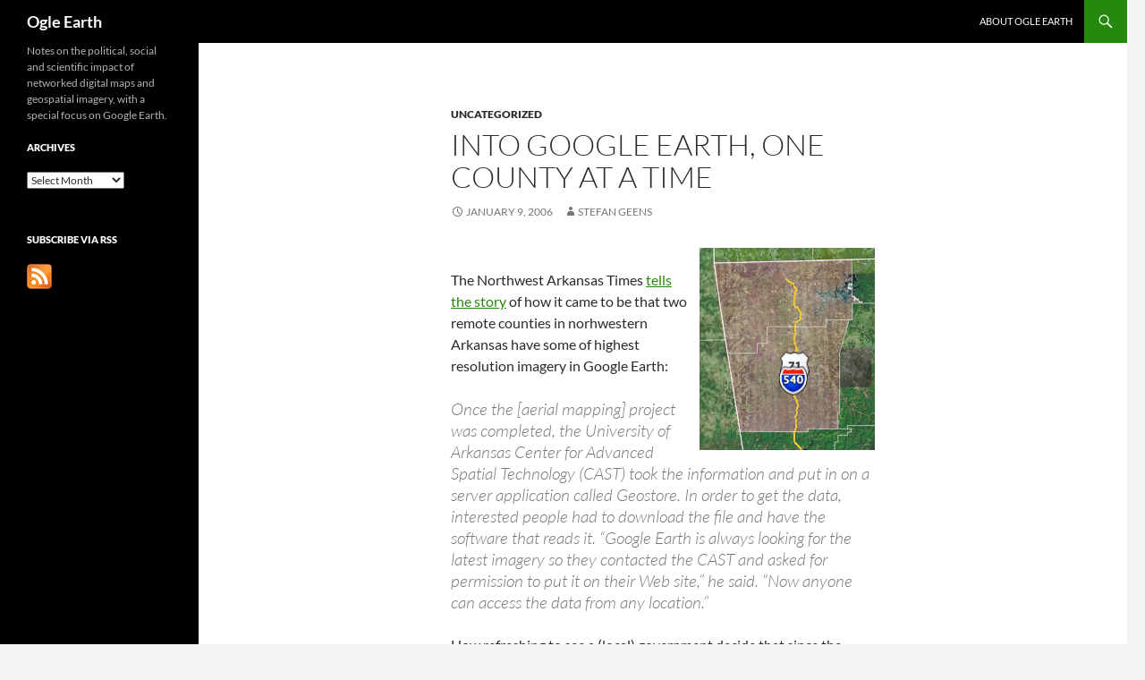

--- FILE ---
content_type: text/html; charset=UTF-8
request_url: https://ogleearth.com/2006/01/into-google-earth-one-county-at-a-time/
body_size: 9288
content:
<!DOCTYPE html>
<html lang="en-US">
<head>
	<meta charset="UTF-8">
	<meta name="viewport" content="width=device-width, initial-scale=1.0">
	<title>Into Google Earth, one county at a time | Ogle Earth</title>
	<link rel="profile" href="https://gmpg.org/xfn/11">
	<link rel="pingback" href="https://ogleearth.com/xmlrpc.php">
	<meta name='robots' content='max-image-preview:large' />
<link rel='dns-prefetch' href='//stats.wp.com' />
<link rel='dns-prefetch' href='//v0.wordpress.com' />
<link rel='dns-prefetch' href='//jetpack.wordpress.com' />
<link rel='dns-prefetch' href='//s0.wp.com' />
<link rel='dns-prefetch' href='//public-api.wordpress.com' />
<link rel='dns-prefetch' href='//0.gravatar.com' />
<link rel='dns-prefetch' href='//1.gravatar.com' />
<link rel='dns-prefetch' href='//2.gravatar.com' />
<link rel="alternate" type="application/rss+xml" title="Ogle Earth &raquo; Feed" href="https://ogleearth.com/feed/" />
<link rel="alternate" type="application/rss+xml" title="Ogle Earth &raquo; Comments Feed" href="https://ogleearth.com/comments/feed/" />
<link rel="alternate" title="oEmbed (JSON)" type="application/json+oembed" href="https://ogleearth.com/wp-json/oembed/1.0/embed?url=https%3A%2F%2Fogleearth.com%2F2006%2F01%2Finto-google-earth-one-county-at-a-time%2F" />
<link rel="alternate" title="oEmbed (XML)" type="text/xml+oembed" href="https://ogleearth.com/wp-json/oembed/1.0/embed?url=https%3A%2F%2Fogleearth.com%2F2006%2F01%2Finto-google-earth-one-county-at-a-time%2F&#038;format=xml" />
<style id='wp-img-auto-sizes-contain-inline-css'>
img:is([sizes=auto i],[sizes^="auto," i]){contain-intrinsic-size:3000px 1500px}
/*# sourceURL=wp-img-auto-sizes-contain-inline-css */
</style>
<link rel='stylesheet' id='twentyfourteen-jetpack-css' href='https://ogleearth.com/wp-content/plugins/jetpack/modules/theme-tools/compat/twentyfourteen.css?ver=15.4' media='all' />
<style id='wp-emoji-styles-inline-css'>

	img.wp-smiley, img.emoji {
		display: inline !important;
		border: none !important;
		box-shadow: none !important;
		height: 1em !important;
		width: 1em !important;
		margin: 0 0.07em !important;
		vertical-align: -0.1em !important;
		background: none !important;
		padding: 0 !important;
	}
/*# sourceURL=wp-emoji-styles-inline-css */
</style>
<style id='wp-block-library-inline-css'>
:root{--wp-block-synced-color:#7a00df;--wp-block-synced-color--rgb:122,0,223;--wp-bound-block-color:var(--wp-block-synced-color);--wp-editor-canvas-background:#ddd;--wp-admin-theme-color:#007cba;--wp-admin-theme-color--rgb:0,124,186;--wp-admin-theme-color-darker-10:#006ba1;--wp-admin-theme-color-darker-10--rgb:0,107,160.5;--wp-admin-theme-color-darker-20:#005a87;--wp-admin-theme-color-darker-20--rgb:0,90,135;--wp-admin-border-width-focus:2px}@media (min-resolution:192dpi){:root{--wp-admin-border-width-focus:1.5px}}.wp-element-button{cursor:pointer}:root .has-very-light-gray-background-color{background-color:#eee}:root .has-very-dark-gray-background-color{background-color:#313131}:root .has-very-light-gray-color{color:#eee}:root .has-very-dark-gray-color{color:#313131}:root .has-vivid-green-cyan-to-vivid-cyan-blue-gradient-background{background:linear-gradient(135deg,#00d084,#0693e3)}:root .has-purple-crush-gradient-background{background:linear-gradient(135deg,#34e2e4,#4721fb 50%,#ab1dfe)}:root .has-hazy-dawn-gradient-background{background:linear-gradient(135deg,#faaca8,#dad0ec)}:root .has-subdued-olive-gradient-background{background:linear-gradient(135deg,#fafae1,#67a671)}:root .has-atomic-cream-gradient-background{background:linear-gradient(135deg,#fdd79a,#004a59)}:root .has-nightshade-gradient-background{background:linear-gradient(135deg,#330968,#31cdcf)}:root .has-midnight-gradient-background{background:linear-gradient(135deg,#020381,#2874fc)}:root{--wp--preset--font-size--normal:16px;--wp--preset--font-size--huge:42px}.has-regular-font-size{font-size:1em}.has-larger-font-size{font-size:2.625em}.has-normal-font-size{font-size:var(--wp--preset--font-size--normal)}.has-huge-font-size{font-size:var(--wp--preset--font-size--huge)}.has-text-align-center{text-align:center}.has-text-align-left{text-align:left}.has-text-align-right{text-align:right}.has-fit-text{white-space:nowrap!important}#end-resizable-editor-section{display:none}.aligncenter{clear:both}.items-justified-left{justify-content:flex-start}.items-justified-center{justify-content:center}.items-justified-right{justify-content:flex-end}.items-justified-space-between{justify-content:space-between}.screen-reader-text{border:0;clip-path:inset(50%);height:1px;margin:-1px;overflow:hidden;padding:0;position:absolute;width:1px;word-wrap:normal!important}.screen-reader-text:focus{background-color:#ddd;clip-path:none;color:#444;display:block;font-size:1em;height:auto;left:5px;line-height:normal;padding:15px 23px 14px;text-decoration:none;top:5px;width:auto;z-index:100000}html :where(.has-border-color){border-style:solid}html :where([style*=border-top-color]){border-top-style:solid}html :where([style*=border-right-color]){border-right-style:solid}html :where([style*=border-bottom-color]){border-bottom-style:solid}html :where([style*=border-left-color]){border-left-style:solid}html :where([style*=border-width]){border-style:solid}html :where([style*=border-top-width]){border-top-style:solid}html :where([style*=border-right-width]){border-right-style:solid}html :where([style*=border-bottom-width]){border-bottom-style:solid}html :where([style*=border-left-width]){border-left-style:solid}html :where(img[class*=wp-image-]){height:auto;max-width:100%}:where(figure){margin:0 0 1em}html :where(.is-position-sticky){--wp-admin--admin-bar--position-offset:var(--wp-admin--admin-bar--height,0px)}@media screen and (max-width:600px){html :where(.is-position-sticky){--wp-admin--admin-bar--position-offset:0px}}

/*# sourceURL=wp-block-library-inline-css */
</style><style id='global-styles-inline-css'>
:root{--wp--preset--aspect-ratio--square: 1;--wp--preset--aspect-ratio--4-3: 4/3;--wp--preset--aspect-ratio--3-4: 3/4;--wp--preset--aspect-ratio--3-2: 3/2;--wp--preset--aspect-ratio--2-3: 2/3;--wp--preset--aspect-ratio--16-9: 16/9;--wp--preset--aspect-ratio--9-16: 9/16;--wp--preset--color--black: #000;--wp--preset--color--cyan-bluish-gray: #abb8c3;--wp--preset--color--white: #fff;--wp--preset--color--pale-pink: #f78da7;--wp--preset--color--vivid-red: #cf2e2e;--wp--preset--color--luminous-vivid-orange: #ff6900;--wp--preset--color--luminous-vivid-amber: #fcb900;--wp--preset--color--light-green-cyan: #7bdcb5;--wp--preset--color--vivid-green-cyan: #00d084;--wp--preset--color--pale-cyan-blue: #8ed1fc;--wp--preset--color--vivid-cyan-blue: #0693e3;--wp--preset--color--vivid-purple: #9b51e0;--wp--preset--color--green: #24890d;--wp--preset--color--dark-gray: #2b2b2b;--wp--preset--color--medium-gray: #767676;--wp--preset--color--light-gray: #f5f5f5;--wp--preset--gradient--vivid-cyan-blue-to-vivid-purple: linear-gradient(135deg,rgb(6,147,227) 0%,rgb(155,81,224) 100%);--wp--preset--gradient--light-green-cyan-to-vivid-green-cyan: linear-gradient(135deg,rgb(122,220,180) 0%,rgb(0,208,130) 100%);--wp--preset--gradient--luminous-vivid-amber-to-luminous-vivid-orange: linear-gradient(135deg,rgb(252,185,0) 0%,rgb(255,105,0) 100%);--wp--preset--gradient--luminous-vivid-orange-to-vivid-red: linear-gradient(135deg,rgb(255,105,0) 0%,rgb(207,46,46) 100%);--wp--preset--gradient--very-light-gray-to-cyan-bluish-gray: linear-gradient(135deg,rgb(238,238,238) 0%,rgb(169,184,195) 100%);--wp--preset--gradient--cool-to-warm-spectrum: linear-gradient(135deg,rgb(74,234,220) 0%,rgb(151,120,209) 20%,rgb(207,42,186) 40%,rgb(238,44,130) 60%,rgb(251,105,98) 80%,rgb(254,248,76) 100%);--wp--preset--gradient--blush-light-purple: linear-gradient(135deg,rgb(255,206,236) 0%,rgb(152,150,240) 100%);--wp--preset--gradient--blush-bordeaux: linear-gradient(135deg,rgb(254,205,165) 0%,rgb(254,45,45) 50%,rgb(107,0,62) 100%);--wp--preset--gradient--luminous-dusk: linear-gradient(135deg,rgb(255,203,112) 0%,rgb(199,81,192) 50%,rgb(65,88,208) 100%);--wp--preset--gradient--pale-ocean: linear-gradient(135deg,rgb(255,245,203) 0%,rgb(182,227,212) 50%,rgb(51,167,181) 100%);--wp--preset--gradient--electric-grass: linear-gradient(135deg,rgb(202,248,128) 0%,rgb(113,206,126) 100%);--wp--preset--gradient--midnight: linear-gradient(135deg,rgb(2,3,129) 0%,rgb(40,116,252) 100%);--wp--preset--font-size--small: 13px;--wp--preset--font-size--medium: 20px;--wp--preset--font-size--large: 36px;--wp--preset--font-size--x-large: 42px;--wp--preset--spacing--20: 0.44rem;--wp--preset--spacing--30: 0.67rem;--wp--preset--spacing--40: 1rem;--wp--preset--spacing--50: 1.5rem;--wp--preset--spacing--60: 2.25rem;--wp--preset--spacing--70: 3.38rem;--wp--preset--spacing--80: 5.06rem;--wp--preset--shadow--natural: 6px 6px 9px rgba(0, 0, 0, 0.2);--wp--preset--shadow--deep: 12px 12px 50px rgba(0, 0, 0, 0.4);--wp--preset--shadow--sharp: 6px 6px 0px rgba(0, 0, 0, 0.2);--wp--preset--shadow--outlined: 6px 6px 0px -3px rgb(255, 255, 255), 6px 6px rgb(0, 0, 0);--wp--preset--shadow--crisp: 6px 6px 0px rgb(0, 0, 0);}:where(.is-layout-flex){gap: 0.5em;}:where(.is-layout-grid){gap: 0.5em;}body .is-layout-flex{display: flex;}.is-layout-flex{flex-wrap: wrap;align-items: center;}.is-layout-flex > :is(*, div){margin: 0;}body .is-layout-grid{display: grid;}.is-layout-grid > :is(*, div){margin: 0;}:where(.wp-block-columns.is-layout-flex){gap: 2em;}:where(.wp-block-columns.is-layout-grid){gap: 2em;}:where(.wp-block-post-template.is-layout-flex){gap: 1.25em;}:where(.wp-block-post-template.is-layout-grid){gap: 1.25em;}.has-black-color{color: var(--wp--preset--color--black) !important;}.has-cyan-bluish-gray-color{color: var(--wp--preset--color--cyan-bluish-gray) !important;}.has-white-color{color: var(--wp--preset--color--white) !important;}.has-pale-pink-color{color: var(--wp--preset--color--pale-pink) !important;}.has-vivid-red-color{color: var(--wp--preset--color--vivid-red) !important;}.has-luminous-vivid-orange-color{color: var(--wp--preset--color--luminous-vivid-orange) !important;}.has-luminous-vivid-amber-color{color: var(--wp--preset--color--luminous-vivid-amber) !important;}.has-light-green-cyan-color{color: var(--wp--preset--color--light-green-cyan) !important;}.has-vivid-green-cyan-color{color: var(--wp--preset--color--vivid-green-cyan) !important;}.has-pale-cyan-blue-color{color: var(--wp--preset--color--pale-cyan-blue) !important;}.has-vivid-cyan-blue-color{color: var(--wp--preset--color--vivid-cyan-blue) !important;}.has-vivid-purple-color{color: var(--wp--preset--color--vivid-purple) !important;}.has-black-background-color{background-color: var(--wp--preset--color--black) !important;}.has-cyan-bluish-gray-background-color{background-color: var(--wp--preset--color--cyan-bluish-gray) !important;}.has-white-background-color{background-color: var(--wp--preset--color--white) !important;}.has-pale-pink-background-color{background-color: var(--wp--preset--color--pale-pink) !important;}.has-vivid-red-background-color{background-color: var(--wp--preset--color--vivid-red) !important;}.has-luminous-vivid-orange-background-color{background-color: var(--wp--preset--color--luminous-vivid-orange) !important;}.has-luminous-vivid-amber-background-color{background-color: var(--wp--preset--color--luminous-vivid-amber) !important;}.has-light-green-cyan-background-color{background-color: var(--wp--preset--color--light-green-cyan) !important;}.has-vivid-green-cyan-background-color{background-color: var(--wp--preset--color--vivid-green-cyan) !important;}.has-pale-cyan-blue-background-color{background-color: var(--wp--preset--color--pale-cyan-blue) !important;}.has-vivid-cyan-blue-background-color{background-color: var(--wp--preset--color--vivid-cyan-blue) !important;}.has-vivid-purple-background-color{background-color: var(--wp--preset--color--vivid-purple) !important;}.has-black-border-color{border-color: var(--wp--preset--color--black) !important;}.has-cyan-bluish-gray-border-color{border-color: var(--wp--preset--color--cyan-bluish-gray) !important;}.has-white-border-color{border-color: var(--wp--preset--color--white) !important;}.has-pale-pink-border-color{border-color: var(--wp--preset--color--pale-pink) !important;}.has-vivid-red-border-color{border-color: var(--wp--preset--color--vivid-red) !important;}.has-luminous-vivid-orange-border-color{border-color: var(--wp--preset--color--luminous-vivid-orange) !important;}.has-luminous-vivid-amber-border-color{border-color: var(--wp--preset--color--luminous-vivid-amber) !important;}.has-light-green-cyan-border-color{border-color: var(--wp--preset--color--light-green-cyan) !important;}.has-vivid-green-cyan-border-color{border-color: var(--wp--preset--color--vivid-green-cyan) !important;}.has-pale-cyan-blue-border-color{border-color: var(--wp--preset--color--pale-cyan-blue) !important;}.has-vivid-cyan-blue-border-color{border-color: var(--wp--preset--color--vivid-cyan-blue) !important;}.has-vivid-purple-border-color{border-color: var(--wp--preset--color--vivid-purple) !important;}.has-vivid-cyan-blue-to-vivid-purple-gradient-background{background: var(--wp--preset--gradient--vivid-cyan-blue-to-vivid-purple) !important;}.has-light-green-cyan-to-vivid-green-cyan-gradient-background{background: var(--wp--preset--gradient--light-green-cyan-to-vivid-green-cyan) !important;}.has-luminous-vivid-amber-to-luminous-vivid-orange-gradient-background{background: var(--wp--preset--gradient--luminous-vivid-amber-to-luminous-vivid-orange) !important;}.has-luminous-vivid-orange-to-vivid-red-gradient-background{background: var(--wp--preset--gradient--luminous-vivid-orange-to-vivid-red) !important;}.has-very-light-gray-to-cyan-bluish-gray-gradient-background{background: var(--wp--preset--gradient--very-light-gray-to-cyan-bluish-gray) !important;}.has-cool-to-warm-spectrum-gradient-background{background: var(--wp--preset--gradient--cool-to-warm-spectrum) !important;}.has-blush-light-purple-gradient-background{background: var(--wp--preset--gradient--blush-light-purple) !important;}.has-blush-bordeaux-gradient-background{background: var(--wp--preset--gradient--blush-bordeaux) !important;}.has-luminous-dusk-gradient-background{background: var(--wp--preset--gradient--luminous-dusk) !important;}.has-pale-ocean-gradient-background{background: var(--wp--preset--gradient--pale-ocean) !important;}.has-electric-grass-gradient-background{background: var(--wp--preset--gradient--electric-grass) !important;}.has-midnight-gradient-background{background: var(--wp--preset--gradient--midnight) !important;}.has-small-font-size{font-size: var(--wp--preset--font-size--small) !important;}.has-medium-font-size{font-size: var(--wp--preset--font-size--medium) !important;}.has-large-font-size{font-size: var(--wp--preset--font-size--large) !important;}.has-x-large-font-size{font-size: var(--wp--preset--font-size--x-large) !important;}
/*# sourceURL=global-styles-inline-css */
</style>

<style id='classic-theme-styles-inline-css'>
/*! This file is auto-generated */
.wp-block-button__link{color:#fff;background-color:#32373c;border-radius:9999px;box-shadow:none;text-decoration:none;padding:calc(.667em + 2px) calc(1.333em + 2px);font-size:1.125em}.wp-block-file__button{background:#32373c;color:#fff;text-decoration:none}
/*# sourceURL=/wp-includes/css/classic-themes.min.css */
</style>
<link rel='stylesheet' id='twentyfourteen-lato-css' href='https://ogleearth.com/wp-content/themes/twentyfourteen/fonts/font-lato.css?ver=20230328' media='all' />
<link rel='stylesheet' id='genericons-css' href='https://ogleearth.com/wp-content/plugins/jetpack/_inc/genericons/genericons/genericons.css?ver=3.1' media='all' />
<link rel='stylesheet' id='twentyfourteen-style-css' href='https://ogleearth.com/wp-content/themes/twentyfourteen/style.css?ver=20251202' media='all' />
<link rel='stylesheet' id='twentyfourteen-block-style-css' href='https://ogleearth.com/wp-content/themes/twentyfourteen/css/blocks.css?ver=20250715' media='all' />
<script src="https://ogleearth.com/wp-includes/js/jquery/jquery.min.js?ver=3.7.1" id="jquery-core-js"></script>
<script src="https://ogleearth.com/wp-includes/js/jquery/jquery-migrate.min.js?ver=3.4.1" id="jquery-migrate-js"></script>
<script src="https://ogleearth.com/wp-content/themes/twentyfourteen/js/functions.js?ver=20250729" id="twentyfourteen-script-js" defer data-wp-strategy="defer"></script>
<link rel="https://api.w.org/" href="https://ogleearth.com/wp-json/" /><link rel="alternate" title="JSON" type="application/json" href="https://ogleearth.com/wp-json/wp/v2/posts/417" /><link rel="EditURI" type="application/rsd+xml" title="RSD" href="https://ogleearth.com/xmlrpc.php?rsd" />
<meta name="generator" content="WordPress 6.9" />
<link rel="canonical" href="https://ogleearth.com/2006/01/into-google-earth-one-county-at-a-time/" />
<link rel='shortlink' href='https://wp.me/p1aRAo-6J' />
	<style>img#wpstats{display:none}</style>
		
<!-- Jetpack Open Graph Tags -->
<meta property="og:type" content="article" />
<meta property="og:title" content="Into Google Earth, one county at a time" />
<meta property="og:url" content="https://ogleearth.com/2006/01/into-google-earth-one-county-at-a-time/" />
<meta property="og:description" content="The Northwest Arkansas Times tells the story of how it came to be that two remote counties in norhwestern Arkansas have some of highest resolution imagery in Google Earth: Once the [aerial mapping]…" />
<meta property="article:published_time" content="2006-01-09T16:51:54+00:00" />
<meta property="article:modified_time" content="2006-01-09T16:51:54+00:00" />
<meta property="og:site_name" content="Ogle Earth" />
<meta property="og:image" content="https://www.ogleearth.com/nwark.png" />
<meta property="og:image:width" content="196" />
<meta property="og:image:height" content="226" />
<meta property="og:image:alt" content="nwark.png" />
<meta property="og:locale" content="en_US" />
<meta name="twitter:text:title" content="Into Google Earth, one county at a time" />
<meta name="twitter:image" content="https://www.ogleearth.com/nwark.png?w=144" />
<meta name="twitter:image:alt" content="nwark.png" />
<meta name="twitter:card" content="summary" />

<!-- End Jetpack Open Graph Tags -->
</head>

<body data-rsssl=1 class="wp-singular post-template-default single single-post postid-417 single-format-standard wp-embed-responsive wp-theme-twentyfourteen masthead-fixed full-width singular">
<a class="screen-reader-text skip-link" href="#content">
	Skip to content</a>
<div id="page" class="hfeed site">
		
	<header id="masthead" class="site-header">
		<div class="header-main">
							<h1 class="site-title"><a href="https://ogleearth.com/" rel="home" >Ogle Earth</a></h1>
			
			<div class="search-toggle">
				<a href="#search-container" class="screen-reader-text" aria-expanded="false" aria-controls="search-container">
					Search				</a>
			</div>

			<nav id="primary-navigation" class="site-navigation primary-navigation">
				<button class="menu-toggle">Primary Menu</button>
				<div id="primary-menu" class="nav-menu"><ul>
<li class="page_item page-item-2"><a href="https://ogleearth.com/about/">About Ogle Earth</a></li>
</ul></div>
			</nav>
		</div>

		<div id="search-container" class="search-box-wrapper hide">
			<div class="search-box">
				<form role="search" method="get" class="search-form" action="https://ogleearth.com/">
				<label>
					<span class="screen-reader-text">Search for:</span>
					<input type="search" class="search-field" placeholder="Search &hellip;" value="" name="s" />
				</label>
				<input type="submit" class="search-submit" value="Search" />
			</form>			</div>
		</div>
	</header><!-- #masthead -->

	<div id="main" class="site-main">

	<div id="primary" class="content-area">
		<div id="content" class="site-content" role="main">
			
<article id="post-417" class="post-417 post type-post status-publish format-standard hentry category-uncategorized">
	
	<header class="entry-header">
				<div class="entry-meta">
			<span class="cat-links"><a href="https://ogleearth.com/category/uncategorized/" rel="category tag">Uncategorized</a></span>
		</div>
			<h1 class="entry-title">Into Google Earth, one county at a time</h1>
		<div class="entry-meta">
			<span class="entry-date"><a href="https://ogleearth.com/2006/01/into-google-earth-one-county-at-a-time/" rel="bookmark"><time class="entry-date" datetime="2006-01-09T16:51:54+00:00">January 9, 2006</time></a></span> <span class="byline"><span class="author vcard"><a class="url fn n" href="https://ogleearth.com/author/admin/" rel="author">Stefan Geens</a></span></span>		</div><!-- .entry-meta -->
	</header><!-- .entry-header -->

		<div class="entry-content">
		<p><img decoding="async" alt="nwark.png" src="https://www.ogleearth.com/nwark.png" width="196" height="226" align="right" style="margin: 0 0 5px 10px"/></p>
<p>The Northwest Arkansas Times <a title="NWAnews.com :: Northwest Arkansas' News Source" href="http://www.nwanews.com/nwat/News/36299/">tells the story</a> of how it came to be that two remote counties in norhwestern Arkansas have some of highest resolution imagery in Google Earth:</p>
<blockquote><p>Once the [aerial mapping] project was completed, the University of Arkansas Center for Advanced Spatial Technology (CAST) took the information and put in on a server application called Geostore. In order to get the data, interested people had to download the file and have the software that reads it. &#8220;Google Earth is always looking for the latest imagery so they contacted the CAST and asked for permission to put it on their Web site,&#8221; he said. &#8220;Now anyone can access the data from any location.&#8221;</p></blockquote>
<p>How refreshing to see a (local) government decide that since the information was gained via public money, it belongs to the <em>public</em>. I wish that were the norm. Read the whole article.</p>
<p>[Update 17.423 UTC. Adena at All Points Blog <a href="http://www.allpointsblog.com/authors/4-Adena-Schutzberg">wonders</a>, why aren&#8217;t public bodies taking over the role of keepers of such data? This raises interesting questions about trust and the role of government. Would you prefer it that a private company makes satellite imagery of your area publicly available, but only if it sees economic incentives, or that the government is responsible for doing so? With a private company, privacy issues loom, whereas with the government, censorship issues loom. Of course, governments can make laws that protect consumers from companies, while private companies can always access foreign source data that governments can&#8217;t censor. So the result is an equilibrium of sorts.]</p>
<div style="text-align: center;margin: 5px;"><script type="text/javascript"><!--
google_ad_client = "pub-4720386401723431";
google_alternate_color = "FFFFFF";
google_ad_width = 300;
google_ad_height = 250;
google_ad_format = "300x250_as";
google_ad_type = "text_image";
google_ad_channel ="";
google_color_border = "#FFFFFF";
google_color_link = "#0066cc";
google_color_bg = "#FFFFFF";
google_color_text = "#000000";
google_color_url = "#0066cc";
google_ui_features = "rc:6";
//--></script>
<script type="text/javascript"
  src="https://pagead2.googlesyndication.com/pagead/show_ads.js">
</script></div>	</div><!-- .entry-content -->
	
	</article><!-- #post-417 -->
		<nav class="navigation post-navigation">
		<h1 class="screen-reader-text">
			Post navigation		</h1>
		<div class="nav-links">
			<a href="https://ogleearth.com/2006/01/can-google-earth-access-secure-sites/" rel="prev"><span class="meta-nav">Previous Post</span>Can Google Earth access secure sites?</a><a href="https://ogleearth.com/2006/01/geoblogger-goes-to-yahoo/" rel="next"><span class="meta-nav">Next Post</span>Geoblogger goes to Yahoo!</a>			</div><!-- .nav-links -->
		</nav><!-- .navigation -->
				</div><!-- #content -->
	</div><!-- #primary -->

<div id="secondary">
		<h2 class="site-description">Notes on the political, social and scientific impact of networked digital maps and geospatial imagery, with a special focus on Google Earth.</h2>
	
	
		<div id="primary-sidebar" class="primary-sidebar widget-area" role="complementary">
		<aside id="archives-3" class="widget widget_archive"><h1 class="widget-title">Archives</h1>		<label class="screen-reader-text" for="archives-dropdown-3">Archives</label>
		<select id="archives-dropdown-3" name="archive-dropdown">
			
			<option value="">Select Month</option>
				<option value='https://ogleearth.com/2021/01/'> January 2021 </option>
	<option value='https://ogleearth.com/2014/04/'> April 2014 </option>
	<option value='https://ogleearth.com/2014/03/'> March 2014 </option>
	<option value='https://ogleearth.com/2014/01/'> January 2014 </option>
	<option value='https://ogleearth.com/2013/03/'> March 2013 </option>
	<option value='https://ogleearth.com/2013/02/'> February 2013 </option>
	<option value='https://ogleearth.com/2013/01/'> January 2013 </option>
	<option value='https://ogleearth.com/2012/12/'> December 2012 </option>
	<option value='https://ogleearth.com/2012/10/'> October 2012 </option>
	<option value='https://ogleearth.com/2012/09/'> September 2012 </option>
	<option value='https://ogleearth.com/2012/07/'> July 2012 </option>
	<option value='https://ogleearth.com/2012/05/'> May 2012 </option>
	<option value='https://ogleearth.com/2012/03/'> March 2012 </option>
	<option value='https://ogleearth.com/2012/02/'> February 2012 </option>
	<option value='https://ogleearth.com/2012/01/'> January 2012 </option>
	<option value='https://ogleearth.com/2011/11/'> November 2011 </option>
	<option value='https://ogleearth.com/2011/10/'> October 2011 </option>
	<option value='https://ogleearth.com/2011/09/'> September 2011 </option>
	<option value='https://ogleearth.com/2011/08/'> August 2011 </option>
	<option value='https://ogleearth.com/2011/07/'> July 2011 </option>
	<option value='https://ogleearth.com/2011/06/'> June 2011 </option>
	<option value='https://ogleearth.com/2011/05/'> May 2011 </option>
	<option value='https://ogleearth.com/2011/04/'> April 2011 </option>
	<option value='https://ogleearth.com/2011/03/'> March 2011 </option>
	<option value='https://ogleearth.com/2011/02/'> February 2011 </option>
	<option value='https://ogleearth.com/2011/01/'> January 2011 </option>
	<option value='https://ogleearth.com/2010/12/'> December 2010 </option>
	<option value='https://ogleearth.com/2010/11/'> November 2010 </option>
	<option value='https://ogleearth.com/2010/10/'> October 2010 </option>
	<option value='https://ogleearth.com/2010/09/'> September 2010 </option>
	<option value='https://ogleearth.com/2010/08/'> August 2010 </option>
	<option value='https://ogleearth.com/2010/07/'> July 2010 </option>
	<option value='https://ogleearth.com/2010/06/'> June 2010 </option>
	<option value='https://ogleearth.com/2010/05/'> May 2010 </option>
	<option value='https://ogleearth.com/2010/04/'> April 2010 </option>
	<option value='https://ogleearth.com/2010/03/'> March 2010 </option>
	<option value='https://ogleearth.com/2010/02/'> February 2010 </option>
	<option value='https://ogleearth.com/2010/01/'> January 2010 </option>
	<option value='https://ogleearth.com/2009/12/'> December 2009 </option>
	<option value='https://ogleearth.com/2009/11/'> November 2009 </option>
	<option value='https://ogleearth.com/2009/10/'> October 2009 </option>
	<option value='https://ogleearth.com/2009/09/'> September 2009 </option>
	<option value='https://ogleearth.com/2009/08/'> August 2009 </option>
	<option value='https://ogleearth.com/2009/07/'> July 2009 </option>
	<option value='https://ogleearth.com/2009/06/'> June 2009 </option>
	<option value='https://ogleearth.com/2009/05/'> May 2009 </option>
	<option value='https://ogleearth.com/2009/04/'> April 2009 </option>
	<option value='https://ogleearth.com/2009/03/'> March 2009 </option>
	<option value='https://ogleearth.com/2009/02/'> February 2009 </option>
	<option value='https://ogleearth.com/2009/01/'> January 2009 </option>
	<option value='https://ogleearth.com/2008/12/'> December 2008 </option>
	<option value='https://ogleearth.com/2008/11/'> November 2008 </option>
	<option value='https://ogleearth.com/2008/10/'> October 2008 </option>
	<option value='https://ogleearth.com/2008/09/'> September 2008 </option>
	<option value='https://ogleearth.com/2008/08/'> August 2008 </option>
	<option value='https://ogleearth.com/2008/07/'> July 2008 </option>
	<option value='https://ogleearth.com/2008/06/'> June 2008 </option>
	<option value='https://ogleearth.com/2008/05/'> May 2008 </option>
	<option value='https://ogleearth.com/2008/04/'> April 2008 </option>
	<option value='https://ogleearth.com/2008/03/'> March 2008 </option>
	<option value='https://ogleearth.com/2008/02/'> February 2008 </option>
	<option value='https://ogleearth.com/2008/01/'> January 2008 </option>
	<option value='https://ogleearth.com/2007/12/'> December 2007 </option>
	<option value='https://ogleearth.com/2007/11/'> November 2007 </option>
	<option value='https://ogleearth.com/2007/10/'> October 2007 </option>
	<option value='https://ogleearth.com/2007/09/'> September 2007 </option>
	<option value='https://ogleearth.com/2007/08/'> August 2007 </option>
	<option value='https://ogleearth.com/2007/07/'> July 2007 </option>
	<option value='https://ogleearth.com/2007/06/'> June 2007 </option>
	<option value='https://ogleearth.com/2007/05/'> May 2007 </option>
	<option value='https://ogleearth.com/2007/04/'> April 2007 </option>
	<option value='https://ogleearth.com/2007/03/'> March 2007 </option>
	<option value='https://ogleearth.com/2007/02/'> February 2007 </option>
	<option value='https://ogleearth.com/2007/01/'> January 2007 </option>
	<option value='https://ogleearth.com/2006/12/'> December 2006 </option>
	<option value='https://ogleearth.com/2006/11/'> November 2006 </option>
	<option value='https://ogleearth.com/2006/10/'> October 2006 </option>
	<option value='https://ogleearth.com/2006/09/'> September 2006 </option>
	<option value='https://ogleearth.com/2006/08/'> August 2006 </option>
	<option value='https://ogleearth.com/2006/07/'> July 2006 </option>
	<option value='https://ogleearth.com/2006/06/'> June 2006 </option>
	<option value='https://ogleearth.com/2006/05/'> May 2006 </option>
	<option value='https://ogleearth.com/2006/04/'> April 2006 </option>
	<option value='https://ogleearth.com/2006/03/'> March 2006 </option>
	<option value='https://ogleearth.com/2006/02/'> February 2006 </option>
	<option value='https://ogleearth.com/2006/01/'> January 2006 </option>
	<option value='https://ogleearth.com/2005/12/'> December 2005 </option>
	<option value='https://ogleearth.com/2005/11/'> November 2005 </option>
	<option value='https://ogleearth.com/2005/10/'> October 2005 </option>
	<option value='https://ogleearth.com/2005/09/'> September 2005 </option>
	<option value='https://ogleearth.com/2005/08/'> August 2005 </option>
	<option value='https://ogleearth.com/2005/07/'> July 2005 </option>

		</select>

			<script>
( ( dropdownId ) => {
	const dropdown = document.getElementById( dropdownId );
	function onSelectChange() {
		setTimeout( () => {
			if ( 'escape' === dropdown.dataset.lastkey ) {
				return;
			}
			if ( dropdown.value ) {
				document.location.href = dropdown.value;
			}
		}, 250 );
	}
	function onKeyUp( event ) {
		if ( 'Escape' === event.key ) {
			dropdown.dataset.lastkey = 'escape';
		} else {
			delete dropdown.dataset.lastkey;
		}
	}
	function onClick() {
		delete dropdown.dataset.lastkey;
	}
	dropdown.addEventListener( 'keyup', onKeyUp );
	dropdown.addEventListener( 'click', onClick );
	dropdown.addEventListener( 'change', onSelectChange );
})( "archives-dropdown-3" );

//# sourceURL=WP_Widget_Archives%3A%3Awidget
</script>
</aside><aside id="text-8" class="widget widget_text"><h1 class="widget-title">Subscribe via RSS</h1>			<div class="textwidget"><a href="http://feeds.ogleearth.com/ogleearth" title="Subscribe to the newsfeed" rel="alternate" type="application/rss+xml"><img src="https://www.ogleearth.com/feed-icon-28x28.png" height="28px" width="28px" border="0" align="top" style="margin: 0"/><img src="https://feeds.feedburner.com/~fc/ogleearth?bg=eceef0&amp;fg=000000&amp;anim=0" height="26" width="88" style="border:0; margin: 1px;" alt="" /></a></div>
		</aside>	</div><!-- #primary-sidebar -->
	</div><!-- #secondary -->

		</div><!-- #main -->

		<footer id="colophon" class="site-footer">

			
			<div class="site-info">
												<a href="https://wordpress.org/" class="imprint">
					Proudly powered by WordPress				</a>
			</div><!-- .site-info -->
		</footer><!-- #colophon -->
	</div><!-- #page -->

	<script type="speculationrules">
{"prefetch":[{"source":"document","where":{"and":[{"href_matches":"/*"},{"not":{"href_matches":["/wp-*.php","/wp-admin/*","/wp-content/uploads/*","/wp-content/*","/wp-content/plugins/*","/wp-content/themes/twentyfourteen/*","/*\\?(.+)"]}},{"not":{"selector_matches":"a[rel~=\"nofollow\"]"}},{"not":{"selector_matches":".no-prefetch, .no-prefetch a"}}]},"eagerness":"conservative"}]}
</script>
<script id="jetpack-stats-js-before">
_stq = window._stq || [];
_stq.push([ "view", {"v":"ext","blog":"17365604","post":"417","tz":"0","srv":"ogleearth.com","j":"1:15.4"} ]);
_stq.push([ "clickTrackerInit", "17365604", "417" ]);
//# sourceURL=jetpack-stats-js-before
</script>
<script src="https://stats.wp.com/e-202603.js" id="jetpack-stats-js" defer data-wp-strategy="defer"></script>
<script id="wp-emoji-settings" type="application/json">
{"baseUrl":"https://s.w.org/images/core/emoji/17.0.2/72x72/","ext":".png","svgUrl":"https://s.w.org/images/core/emoji/17.0.2/svg/","svgExt":".svg","source":{"concatemoji":"https://ogleearth.com/wp-includes/js/wp-emoji-release.min.js?ver=6.9"}}
</script>
<script type="module">
/*! This file is auto-generated */
const a=JSON.parse(document.getElementById("wp-emoji-settings").textContent),o=(window._wpemojiSettings=a,"wpEmojiSettingsSupports"),s=["flag","emoji"];function i(e){try{var t={supportTests:e,timestamp:(new Date).valueOf()};sessionStorage.setItem(o,JSON.stringify(t))}catch(e){}}function c(e,t,n){e.clearRect(0,0,e.canvas.width,e.canvas.height),e.fillText(t,0,0);t=new Uint32Array(e.getImageData(0,0,e.canvas.width,e.canvas.height).data);e.clearRect(0,0,e.canvas.width,e.canvas.height),e.fillText(n,0,0);const a=new Uint32Array(e.getImageData(0,0,e.canvas.width,e.canvas.height).data);return t.every((e,t)=>e===a[t])}function p(e,t){e.clearRect(0,0,e.canvas.width,e.canvas.height),e.fillText(t,0,0);var n=e.getImageData(16,16,1,1);for(let e=0;e<n.data.length;e++)if(0!==n.data[e])return!1;return!0}function u(e,t,n,a){switch(t){case"flag":return n(e,"\ud83c\udff3\ufe0f\u200d\u26a7\ufe0f","\ud83c\udff3\ufe0f\u200b\u26a7\ufe0f")?!1:!n(e,"\ud83c\udde8\ud83c\uddf6","\ud83c\udde8\u200b\ud83c\uddf6")&&!n(e,"\ud83c\udff4\udb40\udc67\udb40\udc62\udb40\udc65\udb40\udc6e\udb40\udc67\udb40\udc7f","\ud83c\udff4\u200b\udb40\udc67\u200b\udb40\udc62\u200b\udb40\udc65\u200b\udb40\udc6e\u200b\udb40\udc67\u200b\udb40\udc7f");case"emoji":return!a(e,"\ud83e\u1fac8")}return!1}function f(e,t,n,a){let r;const o=(r="undefined"!=typeof WorkerGlobalScope&&self instanceof WorkerGlobalScope?new OffscreenCanvas(300,150):document.createElement("canvas")).getContext("2d",{willReadFrequently:!0}),s=(o.textBaseline="top",o.font="600 32px Arial",{});return e.forEach(e=>{s[e]=t(o,e,n,a)}),s}function r(e){var t=document.createElement("script");t.src=e,t.defer=!0,document.head.appendChild(t)}a.supports={everything:!0,everythingExceptFlag:!0},new Promise(t=>{let n=function(){try{var e=JSON.parse(sessionStorage.getItem(o));if("object"==typeof e&&"number"==typeof e.timestamp&&(new Date).valueOf()<e.timestamp+604800&&"object"==typeof e.supportTests)return e.supportTests}catch(e){}return null}();if(!n){if("undefined"!=typeof Worker&&"undefined"!=typeof OffscreenCanvas&&"undefined"!=typeof URL&&URL.createObjectURL&&"undefined"!=typeof Blob)try{var e="postMessage("+f.toString()+"("+[JSON.stringify(s),u.toString(),c.toString(),p.toString()].join(",")+"));",a=new Blob([e],{type:"text/javascript"});const r=new Worker(URL.createObjectURL(a),{name:"wpTestEmojiSupports"});return void(r.onmessage=e=>{i(n=e.data),r.terminate(),t(n)})}catch(e){}i(n=f(s,u,c,p))}t(n)}).then(e=>{for(const n in e)a.supports[n]=e[n],a.supports.everything=a.supports.everything&&a.supports[n],"flag"!==n&&(a.supports.everythingExceptFlag=a.supports.everythingExceptFlag&&a.supports[n]);var t;a.supports.everythingExceptFlag=a.supports.everythingExceptFlag&&!a.supports.flag,a.supports.everything||((t=a.source||{}).concatemoji?r(t.concatemoji):t.wpemoji&&t.twemoji&&(r(t.twemoji),r(t.wpemoji)))});
//# sourceURL=https://ogleearth.com/wp-includes/js/wp-emoji-loader.min.js
</script>
</body>
</html>

<!--
Performance optimized by W3 Total Cache. Learn more: https://www.boldgrid.com/w3-total-cache/?utm_source=w3tc&utm_medium=footer_comment&utm_campaign=free_plugin


Served from: ogleearth.com @ 2026-01-18 16:20:22 by W3 Total Cache
-->

--- FILE ---
content_type: text/html; charset=utf-8
request_url: https://www.google.com/recaptcha/api2/aframe
body_size: 267
content:
<!DOCTYPE HTML><html><head><meta http-equiv="content-type" content="text/html; charset=UTF-8"></head><body><script nonce="2YZ_mxuhyS7Vac0-rEgWEQ">/** Anti-fraud and anti-abuse applications only. See google.com/recaptcha */ try{var clients={'sodar':'https://pagead2.googlesyndication.com/pagead/sodar?'};window.addEventListener("message",function(a){try{if(a.source===window.parent){var b=JSON.parse(a.data);var c=clients[b['id']];if(c){var d=document.createElement('img');d.src=c+b['params']+'&rc='+(localStorage.getItem("rc::a")?sessionStorage.getItem("rc::b"):"");window.document.body.appendChild(d);sessionStorage.setItem("rc::e",parseInt(sessionStorage.getItem("rc::e")||0)+1);localStorage.setItem("rc::h",'1768753224752');}}}catch(b){}});window.parent.postMessage("_grecaptcha_ready", "*");}catch(b){}</script></body></html>